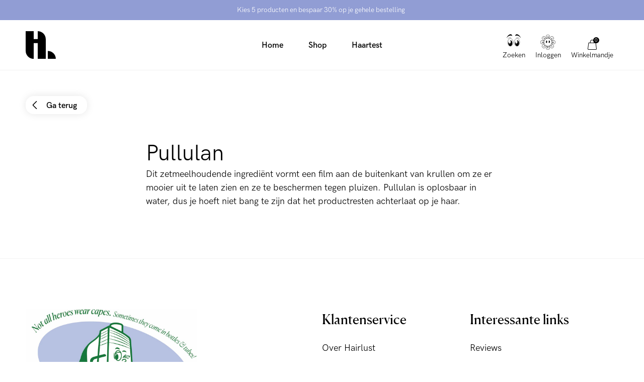

--- FILE ---
content_type: text/html; charset=utf-8
request_url: https://hairlust.nl/web-pixels@fcfee988w5aeb613cpc8e4bc33m6693e112/custom/web-pixel-221184382@1/sandbox/modern/blogs/ingredients/pullulan
body_size: -327
content:
<!DOCTYPE html>
<html>
  <head>
    <meta charset="utf-8">
    <title>Web Pixels Manager Sandbox</title>
    <script src="https://hairlust.nl/cdn/wpm/sfcfee988w5aeb613cpc8e4bc33m6693e112m.js"></script>

    <script type="text/javascript">
  (function(shopify) {shopify.extend('WebPixel::Render', function(api) {
var analytics=api.analytics,browser=api.browser,init=api.init;
analytics.subscribe('checkout_completed', (event) => {
	var s = document.createElement('script');
	s.src = 'https://addrevenue.io/track.js';
	var h = document.getElementsByTagName('head')[0];
	h.insertBefore(s, h.firstChild);
	s.onload = function() {
		ADDREVENUE.sendEvent('Purchase', { 'shopifyEvent': event });
}
});
});})(self.webPixelsManager.createShopifyExtend('221184382', 'custom'));

</script>

  </head>
  <body></body>
</html>


--- FILE ---
content_type: text/html; charset=utf-8
request_url: https://hairlust.nl/web-pixels@fcfee988w5aeb613cpc8e4bc33m6693e112/custom/web-pixel-230687102@2/sandbox/modern/blogs/ingredients/pullulan
body_size: 18
content:
<!DOCTYPE html>
<html>
  <head>
    <meta charset="utf-8">
    <title>Web Pixels Manager Sandbox</title>
    <script src="https://hairlust.nl/cdn/wpm/sfcfee988w5aeb613cpc8e4bc33m6693e112m.js"></script>

    <script type="text/javascript">
  (function(shopify) {shopify.extend('WebPixel::Render', function(api) {
var analytics=api.analytics,browser=api.browser,init=api.init;
// Import Heylink script
const script = document.createElement('script');
script.setAttribute(
  'src',
  'https://tag.heylink.com/a9a2bec3-b15f-45e4-b93f-c0cc8794b23b/script.js'
);
script.setAttribute('defer', '');
document.head.appendChild(script);
// Subscribe to checkout_completed event
analytics.subscribe('checkout_completed', function (event) {
  const checkout = event.data.checkout;
  let coupon = '';
  let items = [];
  // Coupon code example (optional)
  coupon = checkout.discountApplications.find(
    (discount) => discount.type === 'DISCOUNT_CODE'
  )?.title;
  // Order items example (optional)
  items = checkout.lineItems.map((lineItem) => ({
    itemId: lineItem.id,
    itemQuantity: lineItem.quantity,
    itemName: lineItem.title,
    itemVariant: lineItem.variant,
  }));
  window.hlconversion = {
    orderId: checkout.order.id,
    orderTotal: checkout.totalPrice.amount,
    orderSubTotal: parseFloat(checkout.subtotalPrice.amount) * 0.8,
    orderCurrencyCode: checkout.subtotalPrice.currencyCode,
    orderCouponCode: coupon,
    orderItems: items,
  };
});
});})(self.webPixelsManager.createShopifyExtend('230687102', 'custom'));

</script>

  </head>
  <body></body>
</html>


--- FILE ---
content_type: text/javascript; charset=utf-8
request_url: https://hairlust.nl/web-pixels@fcfee988w5aeb613cpc8e4bc33m6693e112/web-pixel-40698186@23b97d18e2aa74363140dc29c9284e87/sandbox/worker.modern.js
body_size: -724
content:
importScripts('https://hairlust.nl/cdn/wpm/sfcfee988w5aeb613cpc8e4bc33m6693e112m.js');
globalThis.shopify = self.webPixelsManager.createShopifyExtend('40698186', 'APP');
importScripts('/web-pixels/strict/app/web-pixel-40698186@23b97d18e2aa74363140dc29c9284e87.js');


--- FILE ---
content_type: application/javascript; charset=utf-8
request_url: https://tm713.ad-srv.net/tm/a/container/eval/78ca561b58.js?sid=5o8gh5q6j1c860e876tripq9ti&rnd=17720956&macroData[transactionId]=&macroData[searchTerm]=&macroData[products]=&macroData[productId]=empty&macroData[productDetails]=&macroData[pageType]=generic&macroData[pageName]=&macroData[orderValue]=&macroData[checkoutStage]=&macroData[categoryId]=
body_size: 153
content:


neory_4o19ll52jk9acf0ow4jjx775b2araa9a.addIframeToPage("//tm713.ad-srv.net/tm/a/container/tags/iframe/78ca561b58.html?sid=5o8gh5q6j1c860e876tripq9ti");